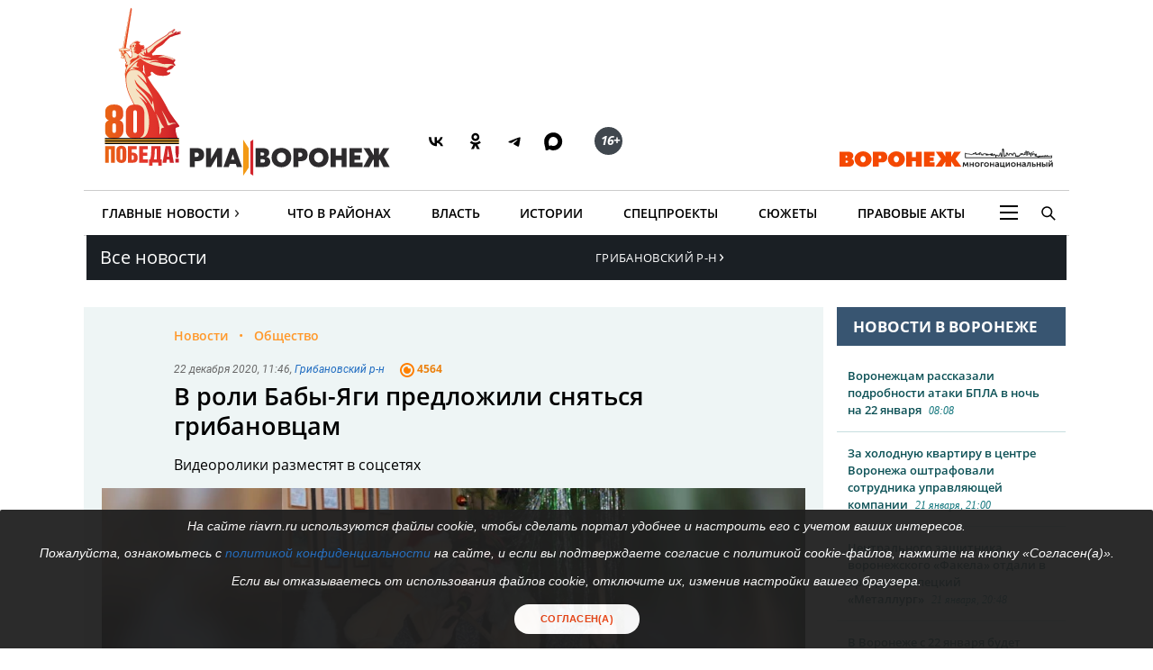

--- FILE ---
content_type: text/html; charset=UTF-8
request_url: https://riavrn.ru/news/v-roli-baby-yagi-predlozhili-snyatsya-gribanovcam/
body_size: 22281
content:

<!DOCTYPE html>
<html class="no-js" lang="ru-RU" dir="ltr" prefix="og: http://ogp.me/ns# video: http://ogp.me/ns/video#">
    <head>
		<meta http-equiv="X-UA-Compatible" content="IE=edge">
		<meta name="viewport" content="width=device-width, initial-scale=1.0">
				<link rel="icon" type="image/png" sizes="256x256" href="//riavrn.ru/favicon.png">
		<title>В роли Бабы-Яги предложили сняться грибановцам</title>
        <meta charset="UTF-8">
				<meta name="yandex-verification" content="70aebf1cb59c1d38" />
				<meta name="google-site-verification" content="5NnP_LypDojKILXF2CP3j2kqKX7wefvZ2wm4ijPK0ew" />
		<meta name="pmail-verification" content="7e192edd977ca499cfbe641f3c684b1c">
		<meta name="ermp-site-verification" value="ea1b3dfe-0f20-47c4-b017-4866699aa511">
				<meta name="theme-color" content="#222222">
		<link rel="apple-touch-icon" sizes="180x180" href="/apple-touch-icon.png">
		<link rel="icon" href="/favicon.svg" type="image/svg+xml">
		
										

				<link rel="manifest" href="/manifest.json">
		<link rel="manifest" href="/yandex-manifest.json">
		<link rel="preconnect" href="https://cdn.onesignal.com" crossorigin="anonymous">		
				
		<meta name="robots" content="index, follow, max-image-preview:large">
<meta name="description" content="Видеоролики разместят в соцсетях Читайте подробности на сайте РИА Воронеж.">
<meta name="keywords" content="">
<meta name="og:author" content="Лариса Маркова">
<meta property="og:title" content="В роли Бабы-Яги предложили сняться грибановцам">
<meta property="og:site_name" content="РИА Воронеж">
<meta property="og:url" content="https://riavrn.ru/districts/gribanovsky/v-roli-baby-yagi-predlozhili-snyatsya-gribanovcam/">
<meta property="og:type" content="website">
<meta property="og:locale" content="ru_RU">
<meta property="og:description" content="Видеоролики разместят в соцсетях">
<meta property="og:image" content="https://riavrn.ru/i/05/0512ffea182ee34c28935ff13d252303.webp">
<meta property="og:image:width" content="624">
<meta property="og:image:height" content="350">
<meta property="article:published_time" content="2020-12-22T11:46:18+03:00">
<meta property="twitter:card" content="summary">
<meta property="twitter:title" content="В роли Бабы-Яги предложили сняться грибановцам">
<meta property="twitter:description" content="Видеоролики разместят в соцсетях">
<meta property="twitter:url" content="https://riavrn.ru/districts/gribanovsky/v-roli-baby-yagi-predlozhili-snyatsya-gribanovcam/">
<meta property="twitter:image" content="https://riavrn.ru/i/05/0512ffea182ee34c28935ff13d252303.webp">
<link href="https://riavrn.ru/districts/gribanovsky/v-roli-baby-yagi-predlozhili-snyatsya-gribanovcam/" rel="canonical">
<link href="https://riavrn.ru/amp/v-roli-baby-yagi-predlozhili-snyatsya-gribanovcam/" rel="amphtml">
<link href="/i/6d/6d9bd9e346c9fbfbc08d5418b8eada96.webp" rel="preload" as="image">
<link href="/assets/css-compress/d9d5c49ffd3e8d2819ec9f2e5184e566.css?v=1765894747" rel="stylesheet">		

		
		<link rel="alternate" type="application/rss+xml" title="RSS" href="/rss/" />
		
        <meta name="csrf-param" content="_csrf-frontend">
<meta name="csrf-token" content="eB7in-XYW3PxqZpfxQRbj6rlmimf1DDZUM7AcMtjlj9NUtDug5EDH7WZwgCtSj_88L3JXe6zQOESj7oa-wumRQ==">
		
	
    </head>
    <body class="">
				
		
	<!-- off-canvas content START -->
	<div class="canvi-content js-canvi-content">	
		<div class="brand-wrapper hide-for-small-only">
							</div>
		
		<main class="brand-template" id="main-content">
		
				<div class="to-top-arrow hide">
					<a href="#top" class="anchor-to" title="Вверх"><span class="chevron"></span></a>
				</div>
				
				<div class="ard big wide top-banner">
					<div class="row small-collapse large-12 columns">
						<div class="banner_stat_block banner_stat_841" style="min-height:120px;">
										</div>
					</div>
				</div>
				
				<!-- header START -->
				
			<header>
			
			
			<div class="bg-black-no fullwidth">
                    <div class="row" id="top">
											
                        <div class="large-12 columns menu-header no-bullet">
							<div class="header-logo-wrap large-7 medium-7 small-12 columns">
								<a href="https://riavrn.ru/news/" class="pobeda-80" title="Победа 80">Победа 80</a>
								<a href="https://riavrn.ru" class="logo-big" title="Новости РИА Воронеж">РИА Воронеж</a>
								<div class="soc soc-btns">
									<span class="soc-menu-item">
										<a href="https://vk.com/riavrn" alt="ВК" title="ВК" target="_blank">
											<svg height="24" width="24" fill="none" xmlns="http://www.w3.org/2000/svg" class="ico vk">
												<g>
													<path d="M12.77 17.29c-5.47 0-8.59-3.75-8.72-9.99h2.74c.09 4.58 2.11 6.52 3.71 6.92V7.3h2.58v3.95c1.58-.17 3.24-1.97 3.8-3.95h2.58a7.62 7.62 0 0 1-3.51 4.98 7.9 7.9 0 0 1 4.11 5.01h-2.84a4.94 4.94 0 0 0-4.14-3.57v3.57h-.31Z" fill="#000"></path>
												</g>
											</svg>
										</a>
									</span>
									<span class="soc-menu-item">
										<a href="https://ok.ru/riavrn" alt="ОК" title="ОК" target="_blank">
											<svg width="24" height="24" xmlns="http://www.w3.org/2000/svg" class="ico ok">
												<g>
													<path fill="#000" d="m14.88,10.31c-0.79,0.79 -1.90,1.29 -3.11,1.29c-1.21,0 -2.31,-0.49 -3.11,-1.29c-0.79,-0.79 -1.29,-1.90 -1.29,-3.11c0,-1.21 0.49,-2.31 1.29,-3.11c0.79,-0.79 1.90,-1.29 3.11,-1.29c1.21,0 2.31,0.49 3.11,1.29c0.79,0.79 1.29,1.90 1.29,3.11c0,1.21 -0.49,2.31 -1.29,3.11zm-3.11,-5.13c-0.55,0 -1.04,0.22 -1.41,0.58c-0.36,0.36 -0.58,0.86 -0.58,1.41c0,0.55 0.22,1.04 0.58,1.41c0.36,0.36 0.86,0.58 1.41,0.58c0.55,0 1.04,-0.22 1.41,-0.58c0.36,-0.36 0.58,-0.86 0.58,-1.41c0,-0.55 -0.22,-1.04 -0.58,-1.41c-0.36,-0.35 -0.86,-0.58 -1.41,-0.58zm4.63,6.44l1.29,1.76c0.06,0.09 0.05,0.21 -0.04,0.27c-1.08,0.89 -2.35,1.48 -3.68,1.79l2.50,4.82c0.065,0.14 -0.02,0.30 -0.18,0.30137l-2.67,0c-0.07,0 -0.15,-0.05 -0.19,-0.13l-1.66,-3.98l-1.67,3.97c-0.02,0.07 -0.10,0.13 -0.19,0.13l-2.67,0c-0.15,0 -0.24,-0.17 -0.18,-0.30l2.50,-4.80c-1.32,-0.31 -2.58,-0.90 -3.68,-1.79c-0.078,-0.065 -0.10,-0.19 -0.04,-0.27l1.29,-1.76c0.07,-0.10 0.21,-0.11 0.30,-0.04c1.21,1.03 2.72,1.71 4.33,1.71c1.61,0 3.10,-0.66 4.33,-1.71c0.10,-0.07 0.24,-0.06 0.31,0.03z" clip-rule="evenodd" fill-rule="evenodd"/>
												</g>
											</svg>
										</a>
									</span>
									<span class="soc-menu-item">
										<a href="https://t.me/riavrn36" alt="ТГ" title="ТГ" target="_blank">
											<svg width="24" height="24" xmlns="http://www.w3.org/2000/svg" class="ico tg">
												<g fill-rule="evenodd" fill="none">
													<path fill="#000" d="m4.96,11.9c3.67,-1.48 6.12,-2.45 7.35,-2.92c3.5,-1.34 4.22,-1.58 4.7,-1.58c0.1,-0.0017 0.33,0.02 0.48,0.13c0.12,0.09 0.16,0.22 0.17,0.31c0.01,0.09 0.03,0.29 0.02,0.45c-0.18,1.84 -1.01,6.31 -1.42,8.38c-0.17,0.87 -0.52,1.06 -0.86,1.08c-0.73,0.06 -1.28,-0.34 -1.99,-0.77c-1.1,-0.67 -1.78,-0.98 -2.85,-1.63c-1.24,-0.75 -0.14,-1.11 0.55,-1.79c0.18,-0.17 3.35,-3.03 3.34,-3.11c-0.005,-0.03 -0.09,-0.33 -0.17,-0.39c-0.07,-0.06 -0.18,-0.03 -0.26,-0.02c-0.11,0.02 -1.88,1.1 -5.31,3.25c-0.5,0.31 -0.95,0.47 -1.36,0.46c-0.45,-0.009 -1.31,-0.23 -1.95,-0.42c-0.78,-0.23 -1.08,-0.34 -1.02,-0.75c0.02,-0.2 0.22,-0.42 0.6,-0.65l0.00001,0.00001l-0.02001,-0.03001z"/>
												</g>
											</svg>
										</a>
									</span>
									<span class="soc-menu-item">
										<a href="https://max.ru/riavrn" alt="MAX" title="MAX" target="_blank">
											<svg width="21" height="20" viewBox="0 0 25 24" fill="none" xmlns="http://www.w3.org/2000/svg" class="ico max">
												<path fill="#000" fill-rule="evenodd" clip-rule="evenodd" d="M12.3405 23.9342C9.97568 23.9342 8.87728 23.5899 6.97252 22.2125C5.76041 23.762 1.94518 24.9672 1.77774 22.9012C1.77774 21.3535 1.42788 20.0492 1.04269 18.6132C0.570922 16.8544 0.0461426 14.898 0.0461426 12.0546C0.0461426 5.27426 5.6424 0.175079 12.2777 0.175079C18.913 0.175079 24.1153 5.52322 24.1153 12.1205C24.1153 18.7178 18.7474 23.9342 12.3405 23.9342ZM12.4368 6.03673C9.20791 5.86848 6.68817 8.0948 6.13253 11.5794C5.6724 14.465 6.48821 17.9812 7.18602 18.1582C7.51488 18.2416 8.35763 17.564 8.87711 17.0475C9.73154 17.5981 10.712 18.0245 11.8019 18.0813C15.1168 18.254 18.0544 15.6761 18.228 12.382C18.4016 9.08792 15.7517 6.20946 12.4368 6.03673Z" fill="currentColor"></path>
											</svg>
										</a>
									</span>
									<span class="soc-menu-item age-rating"><span class="circle"><i class="ico sixteen">16+</i></span></span>
								</div>
																							</div>
							<div class="large-5 medium-5 hide-for-small-only columns plashka-wrap logo-link text-right">
																																								<a href="https://воронеж-многонациональный.рф/" target="_blank" class="vmn-logo-link"><img src="/img/logo-vmn-link.svg" loading="lazy" alt="Воронеж многонациональный"></a>
							</div>
						</div>

                    </div>
                </div>
			
			
			
                <div class="row">
                     <nav class="main-nav">
					 
                        <ul class="menu top-menu dropdown" id="site-menu">
                            							<li class="top-menu-item show-for-small-only float-left js-canvi-open-button--left" id="sidebar-open"><span class="menu-mobile menu-icon"></span></li>
																																										                            <li class="top-menu-item hide-for-small-only">
								<div class="b-dropdown item">
									<div class="b-dropdown__toggler news-rubrics">
										<a class="section-ajax" data-section="all" href="https://riavrn.ru/news/">Главные Новости</a><span class="menu-icon-news">&rsaquo;</span>
									</div>
									<div class="b-dropdown__list">
										<ul class="menu sub-menu">
											<li class="top-menu-item hide-for-small-only"><a class="section-ajax" data-section="Происшествия" href="https://riavrn.ru/accidents/">Происшествия</a></li>
											<li class="top-menu-item hide-for-small-only"><a class="section-ajax" data-section="Криминал" href="https://riavrn.ru/criminal/">Криминал</a></li>
											<li class="top-menu-item hide-for-small-only"><a class="section-ajax" data-section="Деньги" href="https://riavrn.ru/economy/">Деньги</a></li>
											<li class="top-menu-item hide-for-small-only"><a class="section-ajax" data-section="Спорт" href="https://riavrn.ru/sport/">Спорт</a></li>
											<li class="top-menu-item hide-for-small-only"><a class="section-ajax" data-section="Общество" href="https://riavrn.ru/society/">Общество</a></li>
											<li class="top-menu-item hide-for-small-only"><a class="section-ajax" data-section="Культура" href="https://riavrn.ru/culture/">Культура</a></li>
											<li class="top-menu-item hide-for-small-only"><a class="section-ajax" data-section="Здоровье" href="https://riavrn.ru/health/">Здоровье</a></li>
											<li class="top-menu-item hide-for-small-only"><a class="section-ajax" data-section="Благоустройство" href="https://riavrn.ru/development/">Благоустройство</a></li>
										</ul>
									</div>
								</div>
							</li>
                            <li class="top-menu-item hide-for-small-only"><a class="section-ajax" data-section="districts" href="https://riavrn.ru/districts/">Что в районах</a></li>
							<li class="top-menu-item hide-for-small-only"><a class="section-ajax" data-section="Власть" href="https://riavrn.ru/gov/">Власть</a></li>
							<li class="top-menu-item hide-for-small-only"><a class="section-ajax" data-section="Истории" href="https://riavrn.ru/stories/">Истории</a></li>
														<li class="top-menu-item hide-for-small-only"><a class="section-ajax" data-section="Спецпроекты" href="https://riavrn.ru/specprojects/">Спецпроекты</a></li>
														<li class="top-menu-item hide-for-small-only"><a href="https://riavrn.ru/theme/">Сюжеты</a></li>
							<li class="top-menu-item hide-for-small-only"><a href="https://pravo.riavrn.ru/" target="_blank">Правовые акты</a></li>
							                            <li class="top-menu-item hide-for-small-only">
								<div class="b-dropdown item item-burger">
									<div class="b-dropdown__toggler more-menu">
										<span class="menu-icon"></span>
									</div>
									<div class="b-dropdown__list">
										<ul class="menu sub-menu">
											<li class="show-for-small-only"><a href="https://riavrn.ru/news/">Главные Новости</a></li>
											<li class="show-for-small-only"><a href="https://riavrn.ru/districts/">Что в районах</a></li>
											<li class="show-for-small-only"><a href="https://riavrn.ru/gov/">Власть</a></li>
											<li class="show-for-small-only"><a href="https://riavrn.ru/stories/">Истории</a></li>
											<li class="show-for-small-only"><a href="https://riavrn.ru/specprojects/">Спецпроекты</a></li>
											<li class="show-for-small-only"><a href="https://riavrn.ru/theme/">Сюжеты</a></li>
																						<li><a href="https://riavrn.ru/analytics/">Аналитика</a></li>
											<li><a href="https://riavrn.ru/theme/kamerton/">Камертон</a></li>
											<!--li><a href="/video/">Видео</a></li-->
											<li class="hide-for-large hide-for-small-only menu-sp-item"><a href="https://riavrn.ru/theme/coronaviridae-2019-ncov/">COVID-19</a></li>
											<li><a href="https://riavrn.ru/infograph/">Инфографика</a></li>
											<li><a href="https://riavrn.ru/pdf/7ka/">Семерочка</a></li>
											<li><a href="https://riavrn.ru/vk-podpiska/">Воронежский Курьер</a></li>
											<li><a href="https://воронеж-многонациональный.рф/" target="_blank" class="fix-limit">Воронеж многонациональный</a></li>
											<li><a href="https://riavrn.ru/o-nas/">О нас</a></li>
											<li><a href="https://riavrn.ru/contacts/">Контакты</a></li>
										</ul>
									</div>
								</div>
                            </li>
							<!--li class="top-menu-item hide-for-small-only btn-orange"><a href="https://riavrn.ru/pdf/slova/">Журнал СЛОВА</a></li-->
                        </ul>
						<div class="section-news-menu show-for-large"></div>						
                        <ul class="menu search-menu">
                            <li class="search-expand-wrap">
                                <span href="#" id="show-sbar"><i class="ico search-menu search-menu-btn"></i></span>
                                <form class="column row" action="/search/results/">
                                    <div class="input-group searchbar">
                                        <span class="input-group-label search-info large-2 medium-2 hide-for-small-only">Вы ищете</span>
                                        	<input id="search-request" class="input-field search-field large-8 medium-7 small-6" type="search" name="keywords" value="" size="15" maxlength="50" placeholder="Введите слово для поиска" />
																				
                                        <div  class="input-group-button search-submit large-2 medium-3 small-3">
                                            <button type="submit" class="button">Найти</button>
                                        </div>
									</div>
                                </form>
                            </li>
                        </ul>				
                    </nav>				</div>
            </header>
			<!-- header END -->								<!-- header END -->
				
				
				<div class="clear"></div>	
					
				<!-- main-block - main news and news column START -->
				
                        
<nav class="bg black nav-regions dropDown">
	<div class="row">
		<div class="large-6 medium-6 small-5 columns">
			<a class="all-news-link" href="https://riavrn.ru/news/?from=all_news">Все новости</a>
		</div>
		<div class="large-6 medium-6 small-6 columns">
			<p class="dropdown-regions">
							<span class="choose-district">Грибановский  р-н<span class="menu-icon-news">&rsaquo;</span></span>
						</p>
			<div class="regions-bg">
				<div class="row-regions">
					<ul class="city-list">
						<li>
							<a data-id="districts" href="https://riavrn.ru/districts/">Новости районов</a>
						</li>
						<li>
							<a data-id="anninsky" href="https://riavrn.ru/districts/anninsky/">Аннинский</a>
						</li>
						<li>
							<a data-id="bobrowski" href="https://riavrn.ru/districts/bobrowski/">Бобровский</a>
						</li>
						<li>
							<a data-id="bogucharsky" href="https://riavrn.ru/districts/bogucharsky/">Богучарский</a>
						</li>		
						<li>
							<a data-id="borisoglebsky" href="https://borisoglebsk.riavrn.ru/">Борисоглебск</a>
						</li>		
						<li>
							<a data-id="buturlinovsky" href="https://riavrn.ru/districts/buturlinovsky/">Бутурлиновский</a>
						</li>		
						<li>
							<a data-id="verhnemamonsky" href="https://riavrn.ru/districts/verhnemamonsky/">Верхнемамонский</a>
						</li>		
						<li>
							<a data-id="verhnehavsky" href="https://riavrn.ru/districts/verhnehavsky/">Верхнехавский</a>
						</li>		
						<li>
							<a data-id="vorobevsky" href="https://riavrn.ru/districts/vorobevsky/">Воробьёвский</a>
						</li>		
						<li>
							<a data-id="gribanovsky" href="https://riavrn.ru/districts/gribanovsky/">Грибановский</a>
						</li>
						<li>
							<a data-id="kalacheyevsky" href="https://riavrn.ru/districts/kalacheyevsky/">Калачеевский</a>
						</li>	
						<li>
							<a data-id="kamensky" href="https://riavrn.ru/districts/kamensky/">Каменский</a>
						</li>
						<li>
							<a data-id="kantemirovsky" href="https://riavrn.ru/districts/kantemirovsky/">Кантемировский</a>
						</li>		
						<li>
							<a data-id="kashira" href="https://riavrn.ru/districts/kashira/">Каширский</a>
						</li>			
						<li>
							<a data-id="liskinsky" href="https://liski.riavrn.ru/">Лискинский</a>
						</li>			
						<li>
							<a data-id="nizhnedevitsk" href="https://riavrn.ru/districts/nizhnedevitsk/">Нижнедевицкий</a>
						</li>			
						<li>
							<a data-id="novovoronezh" href="https://riavrn.ru/districts/novovoronezh/">Нововоронеж</a>
						</li>			
						<li>
							<a data-id="novousmansky" href="https://riavrn.ru/districts/novousmansky/">Новоусманский</a>
						</li>			
						<li>
							<a data-id="novokhopyorsk" href="https://riavrn.ru/districts/novokhopyorsk/">Новохопёрский</a>
						</li>			
						<li>
							<a data-id="olhovatsky" href="https://riavrn.ru/districts/olhovatsky/">Ольховатский</a>
						</li>		
						<li>
							<a data-id="ostrogozhsky" href="https://riavrn.ru/districts/ostrogozhsky/">Острогожский</a>
						</li>			
						<li>
							<a data-id="pavlovsky" href="https://pavlovsk.riavrn.ru/">Павловский</a>
						</li>			
						<li>
							<a data-id="paninsky" href="https://riavrn.ru/districts/paninsky/">Панинский</a>
						</li>			
						<li>
							<a data-id="petropavlovsky" href="https://riavrn.ru/districts/petropavlovsky/">Петропавловский</a>
						</li>			
						<li>
							<a data-id="povorinsky" href="https://riavrn.ru/districts/povorinsky/">Поворинский</a>
						</li>			
						<li>
							<a data-id="podgorensky" href="https://riavrn.ru/districts/podgorensky/">Подгоренский</a>
						</li>			
						<li>
							<a data-id="ramonsky" href="https://riavrn.ru/districts/ramonsky/">Рамонский</a>
						</li>			
						<li>
							<a data-id="repevsky" href="https://riavrn.ru/districts/repevsky/">Репьёвский</a>
						</li>		
						<li>
							<a data-id="rossoshanskiy" href="https://riavrn.ru/districts/rossoshanskiy/">Россошанский</a>
						</li>		
						<li>
							<a data-id="semiluksky" href="https://riavrn.ru/districts/semiluksky/">Семилукский</a>
						</li>			
						<li>
							<a data-id="talovsky" href="https://riavrn.ru/districts/talovsky/">Таловский</a>
						</li>		
						<li>
							<a data-id="ternovsky" href="https://riavrn.ru/districts/ternovsky/">Терновский</a>
						</li>		
						<li>
							<a data-id="khokholsky" href="https://riavrn.ru/districts/khokholsky/">Хохольский</a>
						</li>	
						<li>
							<a data-id="ertilsky" href="https://riavrn.ru/districts/ertilsky/">Эртильский</a>
						</li>
					</ul>	
				</div>
			</div>
		</div>
	</div>	
</nav>
	
<div class="clear"></div>
		<div class="infs-container">
			<div class="row large-collapse medium-collapse small-collapse main-block infs-item" data-sticky-container>
				<div class="large-9 medium-8 small-12 columns ">
					<div class="row" id="article-item-1">
						<article class="large-12 columns article-news" itemscope itemtype="http://schema.org/NewsArticle">
                            
							<!-- article-intro START -->
							<div class="article-intro">
								<div class="large-11 large-offset-1 columns">
									<ul class="breadcrumbs inline-list" itemscope itemtype="http://schema.org/BreadcrumbList">
                                        <li itemprop="itemListElement" itemscope itemtype="http://schema.org/ListItem">
											<a itemprop="item" href="https://riavrn.ru/news/"><span itemprop="name">Новости</span></a>
											<meta itemprop="position" content="1" />
                                        </li>
																					
											<li itemprop="itemListElement" itemscope itemtype="http://schema.org/ListItem">
												<a itemprop="item" href="https://riavrn.ru/society/"><span itemprop="name">Общество</span></a>
												<meta itemprop="position" content="2" />
											</li>
												
                                    </ul>
									
																		
									<div class="tag upper-pic">
                                        <span class="text">
											<time itemprop="datePublished" datetime="2020-12-22T11:46">22 декабря 2020, 11:46</time>, <a href="https://riavrn.ru/districts/gribanovsky/">Грибановский р-н</a>										</span>	
										<ul class="comm-views">
											<li>
												<i class="ico views-or"></i>
												<span class="mark">4564</span>
											</li>
										</ul>
                                    </div>
									
									<h1 itemprop="headline">В роли Бабы-Яги предложили сняться грибановцам</h1>
									<div class="under-title tag upper-pic" style="display:none;">
                                        <span class="text">
											<time itemprop="datePublished" datetime="2020-12-22T11:46">22 декабря 2020, 11:46</time>, <a href="https://riavrn.ru/districts/gribanovsky/">Грибановский р-н</a>										</span>	
										<div class="comm-views">
											<i class="ico views-or"></i>
											<span class="mark">4564</span>
										</div>
										<div class="edition-link"></div>
                                    </div>
									
																				<div class="under-title article-subtitle" itemprop="alternativeHeadline">Видеоролики разместят в соцсетях</div>
																	</div>
								
								
																
								<div class="pic" itemscope itemtype="http://schema.org/ImageObject">
									<meta itemprop="image" content="https://riavrn.ru/media/archive/image/2020/12/oVtAJEmtQT_UIgxHSUXg4JVwdNf31dz_.jpg">
<img width="930" height="523"  fetchpriority="high" src="https://riavrn.ru/i/29/2986367ebce297831f3fcb5041e9522c.jpg" alt="В роли Бабы-Яги предложили сняться грибановцам" itemprop="image" srcset="/i/6d/6d9bd9e346c9fbfbc08d5418b8eada96.webp 640w,/i/65/654e7e28f1db793f7e6b82415436d6ee.webp 960w,/i/5c/5cf98bbc34cae82b81462b86b94ad263.webp 1280w," sizes="(max-width: 930px) 100vw, 930px">									<span class="hide-text" itemprop="name">В роли Бабы-Яги предложили сняться грибановцам</span>
																	</div>
								
								
								<div class="large-11 large-offset-1 columns">
									<div class="tag under-pic">
                                        <span class="text">
											<a href="/" class="edition-link" title="Новости РИА Воронеж" target="_blank">РИА Воронеж</a>
											Текст — <span itemprop="author">Лариса Маркова</span>, фото — Лариса Маркова (из архива)										</span>
                                    </div>
								</div>

							</div>
							<!-- article-intro END -->
							
							<div class="row" data-sticky-container>
							<!-- article-social START -->
							<div class="article-social large-2 show-for-large columns">
                                <div class="sticky" data-margin-top="0" data-sticky  data-sticky-for="1023" data-sticky-wrap="true">	
									<div class="sharer"> 									 
										<ul class="no-bullet icons sharer-list" data-dropdown-menu=""> 
											<li class="vk-share"><a data-social="vkontakte" href="javascript:sharePopup('https://vk.com/share.php?url=https://riavrn.ru/districts/gribanovsky/v-roli-baby-yagi-predlozhili-snyatsya-gribanovcam/&title=В роли Бабы-Яги предложили сняться грибановцам&description=Видеоролики разместят в соцсетях&image=https://riavrn.ru/i/05/0512ffea182ee34c28935ff13d252303.webp')" >
											<svg height="24" width="24" fill="none" xmlns="http://www.w3.org/2000/svg"><g><path fill="#777" d="M12.77 17.29c-5.47 0-8.59-3.75-8.72-9.99h2.74c.09 4.58 2.11 6.52 3.71 6.92V7.3h2.58v3.95c1.58-.17 3.24-1.97 3.8-3.95h2.58a7.62 7.62 0 0 1-3.51 4.98 7.9 7.9 0 0 1 4.11 5.01h-2.84a4.94 4.94 0 0 0-4.14-3.57v3.57h-.31Z"></path></g></svg>
											<span data-counter="vkontakte">ВК</span></a>
											</li>
											<li class="ok-share"><a href="javascript:sharePopup('https://connect.ok.ru/dk?st.cmd=WidgetSharePreview&st.shareUrl=https://riavrn.ru/districts/gribanovsky/v-roli-baby-yagi-predlozhili-snyatsya-gribanovcam/&st.comments=В роли Бабы-Яги предложили сняться грибановцам')" >
											<svg width="24" height="24" xmlns="http://www.w3.org/2000/svg"><g><path fill="#777" d="m14.88,10.31c-0.79,0.79 -1.90,1.29 -3.11,1.29c-1.21,0 -2.31,-0.49 -3.11,-1.29c-0.79,-0.79 -1.29,-1.90 -1.29,-3.11c0,-1.21 0.49,-2.31 1.29,-3.11c0.79,-0.79 1.90,-1.29 3.11,-1.29c1.21,0 2.31,0.49 3.11,1.29c0.79,0.79 1.29,1.90 1.29,3.11c0,1.21 -0.49,2.31 -1.29,3.11zm-3.11,-5.13c-0.55,0 -1.04,0.22 -1.41,0.58c-0.36,0.36 -0.58,0.86 -0.58,1.41c0,0.55 0.22,1.04 0.58,1.41c0.36,0.36 0.86,0.58 1.41,0.58c0.55,0 1.04,-0.22 1.41,-0.58c0.36,-0.36 0.58,-0.86 0.58,-1.41c0,-0.55 -0.22,-1.04 -0.58,-1.41c-0.36,-0.35 -0.86,-0.58 -1.41,-0.58zm4.63,6.44l1.29,1.76c0.06,0.09 0.05,0.21 -0.04,0.27c-1.08,0.89 -2.35,1.48 -3.68,1.79l2.50,4.82c0.065,0.14 -0.02,0.30 -0.18,0.30137l-2.67,0c-0.07,0 -0.15,-0.05 -0.19,-0.13l-1.66,-3.98l-1.67,3.97c-0.02,0.07 -0.10,0.13 -0.19,0.13l-2.67,0c-0.15,0 -0.24,-0.17 -0.18,-0.30l2.50,-4.80c-1.32,-0.31 -2.58,-0.90 -3.68,-1.79c-0.078,-0.065 -0.10,-0.19 -0.04,-0.27l1.29,-1.76c0.07,-0.10 0.21,-0.11 0.30,-0.04c1.21,1.03 2.72,1.71 4.33,1.71c1.61,0 3.10,-0.66 4.33,-1.71c0.10,-0.07 0.24,-0.06 0.31,0.03z" clip-rule="evenodd" fill-rule="evenodd"/></g></svg>
											<span data-counter="odnoklassniki">ОК</span></a>
											</li>
											<li class="tg-share"><a href="javascript:sharePopup('https://t.me/share/url?url=https://riavrn.ru/districts/gribanovsky/v-roli-baby-yagi-predlozhili-snyatsya-gribanovcam/')" >
											<svg width="24" height="24" xmlns="http://www.w3.org/2000/svg"><g fill-rule="evenodd" fill="none"><path fill="#777" d="m4.96,11.9c3.67,-1.48 6.12,-2.45 7.35,-2.92c3.5,-1.34 4.22,-1.58 4.7,-1.58c0.1,-0.0017 0.33,0.02 0.48,0.13c0.12,0.09 0.16,0.22 0.17,0.31c0.01,0.09 0.03,0.29 0.02,0.45c-0.18,1.84 -1.01,6.31 -1.42,8.38c-0.17,0.87 -0.52,1.06 -0.86,1.08c-0.73,0.06 -1.28,-0.34 -1.99,-0.77c-1.1,-0.67 -1.78,-0.98 -2.85,-1.63c-1.24,-0.75 -0.14,-1.11 0.55,-1.79c0.18,-0.17 3.35,-3.03 3.34,-3.11c-0.005,-0.03 -0.09,-0.33 -0.17,-0.39c-0.07,-0.06 -0.18,-0.03 -0.26,-0.02c-0.11,0.02 -1.88,1.1 -5.31,3.25c-0.5,0.31 -0.95,0.47 -1.36,0.46c-0.45,-0.009 -1.31,-0.23 -1.95,-0.42c-0.78,-0.23 -1.08,-0.34 -1.02,-0.75c0.02,-0.2 0.22,-0.42 0.6,-0.65l0.00001,0.00001l-0.02001,-0.03001z"/></g></svg>
											<span data-counter="telegram">ТГ</span></a>
											</li>
										      											
										</ul>
 									</div>
                                </div>
                            </div>
							<!-- article-social END -->
							
							<!-- article-text START -->
							<div class="article-text large-10 columns js-mediator-article" id="article-text" itemprop="articleBody">
																
								<div>
								<p>Грибановский
районный Дом культуры пригласил грибановцев поучаствовать в развлекательной
программе «Баба-Яга Фест». Об этом корреспонденту РИА «Воронеж» сообщила
специалист по жанрам и творчеству отдела по культуре Ольга Еремина во
вторник, 22 декабря.</p><p>Поучаствовать в развлекательной программе могут все желающие.</p><p>&nbsp;– Баба-Яга – интересный персонаж. Не менее
популярный, чем Дед Мороз и Снегурочка. Поэтому мы решили предложить жителям
попробовать изобразить ее. Любой участник феста может проявить как можно
больше креатива. Тогда у каждого получится своя Баба-Яга: со своим характером и
изюминкой. Это может быть песня, мини-монолог, сценка или танец, – рассказала Ольга
Еремина.</p><p>Видео нужно
прислать на почту: lelya.eremina.83@mail.ru до 2 января 2021 года включительно. Длительность ролика – от шести до десяти
минут. Снять его нужно в горизонтальном ракурсе.&nbsp;Видео
разместят в <a href="https://ok.ru/profile/574206006881">«Одноклассниках»</a>  и <a href="https://vk.com/id578465441">«ВКонтакте»</a>.</p>								</div>
								<div id="vk_api_transport"></div>
							
																<div class="clearfix"></div>
								<div class="ria-orpher-alert ria-alert">Заметили ошибку? Выделите ее мышью и нажмите Ctrl+Enter</div>
								
								<div class="clearfix"></div>
								<div class="channels-alert ria-alert">
																												<div class="ria-channels">Читайте наши новости в <a href="https://t.me/riaraion" target="_blank">Telegram</a>, <a href="https://vk.com/club68716924" target="_blank">«ВКонтакте»</a>, <a href="https://ok.ru/znamyatru" target="_blank">«Одноклассниках»</a> и <a href="https://dzen.ru/riavrn?favid=254089252" target="_blank">«Дзен»</a>.</div>
																	</div>
							</div>
							<!-- article-text END -->
							
							<div class="article-adv large-12 columns">
								<div class="banner_stat_663">
									<div class="bnr-center">

									</div>
									<div class="clearfix"></div>
								</div>
							</div>
							</div>
							
						</article>
						
					
						
						<div class="clearfix"></div>
						
						
						<div class="article-buttons hide-for-large">
							<ul class="btn-list soc-list-color white row small-up-3 medium-up-3 large-up-6">
								<li class="vkontakte column column-block"><a class="btn vk" href="javascript:sharePopup('https://vk.com/share.php?url=https://riavrn.ru/districts/gribanovsky/v-roli-baby-yagi-predlozhili-snyatsya-gribanovcam/&title=В роли Бабы-Яги предложили сняться грибановцам&description=Видеоролики разместят в соцсетях&image=https://riavrn.ru/i/05/0512ffea182ee34c28935ff13d252303.webp')">
								<span class="btn-text">
								<svg height="24" width="24" fill="none" xmlns="http://www.w3.org/2000/svg"><g><path fill="#07F" d="M12.77 17.29c-5.47 0-8.59-3.75-8.72-9.99h2.74c.09 4.58 2.11 6.52 3.71 6.92V7.3h2.58v3.95c1.58-.17 3.24-1.97 3.8-3.95h2.58a7.62 7.62 0 0 1-3.51 4.98 7.9 7.9 0 0 1 4.11 5.01h-2.84a4.94 4.94 0 0 0-4.14-3.57v3.57h-.31Z"></path></g></svg>
								<span data-counter="vkontakte"></span>
								</span>
								</a></li>
								<li class="odnoklassniki column column-block"><a class="btn ok" href="javascript:sharePopup('https://connect.ok.ru/dk?st.cmd=WidgetSharePreview&st.shareUrl=https://riavrn.ru/districts/gribanovsky/v-roli-baby-yagi-predlozhili-snyatsya-gribanovcam/&st.comments=В роли Бабы-Яги предложили сняться грибановцам')">
								<span class="btn-text">
								<svg width="24" height="24" xmlns="http://www.w3.org/2000/svg"><g><path fill="#ff7700" d="m14.88,10.31c-0.79,0.79 -1.90,1.29 -3.11,1.29c-1.21,0 -2.31,-0.49 -3.11,-1.29c-0.79,-0.79 -1.29,-1.90 -1.29,-3.11c0,-1.21 0.49,-2.31 1.29,-3.11c0.79,-0.79 1.90,-1.29 3.11,-1.29c1.21,0 2.31,0.49 3.11,1.29c0.79,0.79 1.29,1.90 1.29,3.11c0,1.21 -0.49,2.31 -1.29,3.11zm-3.11,-5.13c-0.55,0 -1.04,0.22 -1.41,0.58c-0.36,0.36 -0.58,0.86 -0.58,1.41c0,0.55 0.22,1.04 0.58,1.41c0.36,0.36 0.86,0.58 1.41,0.58c0.55,0 1.04,-0.22 1.41,-0.58c0.36,-0.36 0.58,-0.86 0.58,-1.41c0,-0.55 -0.22,-1.04 -0.58,-1.41c-0.36,-0.35 -0.86,-0.58 -1.41,-0.58zm4.63,6.44l1.29,1.76c0.06,0.09 0.05,0.21 -0.04,0.27c-1.08,0.89 -2.35,1.48 -3.68,1.79l2.50,4.82c0.065,0.14 -0.02,0.30 -0.18,0.30137l-2.67,0c-0.07,0 -0.15,-0.05 -0.19,-0.13l-1.66,-3.98l-1.67,3.97c-0.02,0.07 -0.10,0.13 -0.19,0.13l-2.67,0c-0.15,0 -0.24,-0.17 -0.18,-0.30l2.50,-4.80c-1.32,-0.31 -2.58,-0.90 -3.68,-1.79c-0.078,-0.065 -0.10,-0.19 -0.04,-0.27l1.29,-1.76c0.07,-0.10 0.21,-0.11 0.30,-0.04c1.21,1.03 2.72,1.71 4.33,1.71c1.61,0 3.10,-0.66 4.33,-1.71c0.10,-0.07 0.24,-0.06 0.31,0.03z" clip-rule="evenodd" fill-rule="evenodd"/></g></svg>
								<span data-counter="odnoklassniki"></span>
								</span>
								</a></li>
								<li class="telegram column column-block"><a class="btn tg" href="javascript:sharePopup('https://t.me/share/url?url=https://riavrn.ru/districts/gribanovsky/v-roli-baby-yagi-predlozhili-snyatsya-gribanovcam/')">
								<svg width="24" height="24" xmlns="http://www.w3.org/2000/svg"><g fill-rule="evenodd" fill="none"><path fill="#2481cc" d="m4.96,11.9c3.67,-1.48 6.12,-2.45 7.35,-2.92c3.5,-1.34 4.22,-1.58 4.7,-1.58c0.1,-0.0017 0.33,0.02 0.48,0.13c0.12,0.09 0.16,0.22 0.17,0.31c0.01,0.09 0.03,0.29 0.02,0.45c-0.18,1.84 -1.01,6.31 -1.42,8.38c-0.17,0.87 -0.52,1.06 -0.86,1.08c-0.73,0.06 -1.28,-0.34 -1.99,-0.77c-1.1,-0.67 -1.78,-0.98 -2.85,-1.63c-1.24,-0.75 -0.14,-1.11 0.55,-1.79c0.18,-0.17 3.35,-3.03 3.34,-3.11c-0.005,-0.03 -0.09,-0.33 -0.17,-0.39c-0.07,-0.06 -0.18,-0.03 -0.26,-0.02c-0.11,0.02 -1.88,1.1 -5.31,3.25c-0.5,0.31 -0.95,0.47 -1.36,0.46c-0.45,-0.009 -1.31,-0.23 -1.95,-0.42c-0.78,-0.23 -1.08,-0.34 -1.02,-0.75c0.02,-0.2 0.22,-0.42 0.6,-0.65l0.00001,0.00001l-0.02001,-0.03001z"/></g></svg>
								<span class="btn-text"></span>
								</a></li>
																
							</ul>                            
						</div>
						
						<div class="clearfix"></div>
						
						<div class="article-info tag-tabs-info">
							<div class="large-11 large-offset-1 columns">
								<div class="tag-tabs-block">
									<div class="tags-tabs-links">
																				<span data-type="theme" class="tabs-link item-link active">Сюжет</span>																															<span data-type="category" class="tabs-link item-link ">В разделе</span>
									</div>
									<div class="tabs-list">
																														<div class="tab-content tab-theme active">
											<div class="article-theme article-items">
												<p><a href="/theme/new_year/"><b>Новый год →</b></a></p>
																							</div>
										</div>
																				<div class="tab-content tab-tags ">
											<div class="article-items">
												<ul class="dotted-list">
																									</ul>
											</div>
										</div>
										<div class="tab-content tab-category ">
											<div class="article-items"> 
												<ul class="dotted-list">
																										<li><a href="https://riavrn.ru/society/teatr-nauki/">﻿Театр науки</a></li>
																											<li><a href="https://riavrn.ru/society/rynok/">Рынок </a></li>
																											<li><a href="https://riavrn.ru/society/blagotvoritelnaya-aktsiya-semya-pomozhet-seme/">Благотворительная акция Семья поможет семье</a></li>
																											<li><a href="https://riavrn.ru/society/denis-kulinichev/">Денис Кулиничев</a></li>
																											<li><a href="https://riavrn.ru/society/medal-za-spasenie-pogibavshikh/">Медаль «За спасение погибавших»</a></li>
																									</ul> 
											</div>
										</div>
									</div>
								</div>
							</div>
						</div>
						
						<div class="clearfix"></div>
						<div id="reinit-teaser"></div>
						
												<div class="ad mar-b mar-t text-center display-block">
										<div style="position: relative;">
			<!-- Yandex.RTB R-A-205913-46 -->
<div id="delay_yandex_rtb_R-A-205913-46"></div>	</div>										<div class="yadirect-upd"></div>
						</div>
						
						<!-- smi2-slider-block - slider SMI2 news START -->
									<div class="row large-collapse medium-collapse small-collapse zen-slider-block main-slider-block hide-for-small-only">
										<div class="large-12 medium-12 small-12 columns">
																						<div class="recomm-upd"></div>
										</div>
										<div class="clearfix"></div>
									</div>
									<!-- smi2-slider-block - slider SMI2 news END -->
									
									
						
					</div>
					

					
					
					
					
					
					
				
		
					
				</div>
				<div class="large-3 medium-4 small-12 columns">
					<aside class="main-news-column page-right-bar" >
											<div class="margin-bottom-1">
							<div class="seo-h2 block-title">Новости в Воронеже</div>
								<ul class="news-list no-bullet">					
		<li>
			
			<a href="https://riavrn.ru/news/voronezhcam-rasskazali-podrobnosti-ataki-bpla-v-noch-na-22-yanvarya/" class="pic-link top">
								<div class="text">
					Воронежцам рассказали подробности атаки БПЛА в ночь на 22 января<time datetime="2026-01-22T08:08" class="time">08:08</time>
				</div>
			</a>
				</li>
			<li>
			<a href="https://riavrn.ru/news/za-holodnuyu-kvartiru-v-centre-voronezha-oshtrafovali-sotrudnika-upravlyayushej-kompanii/">За холодную квартиру в центре Воронежа оштрафовали сотрудника управляющей компании<time datetime="2026-01-21T21:00" class="time">21 января, 21:00</time></a>
		</li>
			<li>
			<a href="https://riavrn.ru/news/centralnogo-zashitnika-voronezhskogo-fakela-otdali-v-arendu-v-lipeckij-metallurg/">Центрального защитника воронежского «Факела» отдали в аренду в липецкий «Металлург»<time datetime="2026-01-21T20:48" class="time">21 января, 20:48</time></a>
		</li>
			<li>
			<a href="https://riavrn.ru/news/v-voronezhe-s-22-yanvarya-budet-zakryto-dvizhenie-na-krasnozvezdnoj-ulice/">В Воронеже с 22 января будет закрыто движение на улице Краснозвездной<time datetime="2026-01-21T20:35" class="time">21 января, 20:35</time></a>
		</li>
			<li>
			<a href="https://riavrn.ru/news/v-voronezhe-vozbudili-administrativnoe-delo-na-direktora-uk-za-plohuyu-chistku-dvora/">В Воронеже возбудили административное дело на директора УК за плохую чистку дворов<time datetime="2026-01-21T20:30" class="time">21 января, 20:30</time></a>
		</li>
		<li class="ad">               

							<div style="position: relative;">
		
		<div id="banner-228" class=" banner-hor">
			<img class="lazyload" src="https://riavrn.ru/media/banners/2026/01/PiS3MvrrZle0EQcMJOArZlGWR4aQKVpk.jpg" width="240" height="400" alt="slot-sidebar desktop" decoding="async" fetchpriority="low">					</div>
	</div>					
	</li>
	<li>
			<a href="https://riavrn.ru/news/voronezhcev-predupredili-o-novoj-sheme-moshennikov-prikidyvayushihsya-nalogovikami/">Воронежцев предупредили о новой схеме мошенников, прикидывающихся налоговиками<time datetime="2026-01-21T20:10" class="time">21 января, 20:10</time></a>
		</li>	
			<li>
			<a href="https://riavrn.ru/news/v-minske-otkrylas-masshtabnaya-vystavka-voronezhskogo-narodnogo-muzeya-sergeya-esenina/">В Минске открылась масштабная выставка воронежского Народного музея Сергея Есенина<time datetime="2026-01-21T20:00" class="time">21 января, 20:00</time></a>
		</li>
			<li>
			<a href="https://riavrn.ru/stories/legendy-voronezha-pamyatnik-generalu-ivanu-chernyahovskomu/">Легенды Воронежа. Памятник генералу Ивану Черняховскому<time datetime="2026-01-21T19:45" class="time">21 января, 19:45</time></a>
		</li>
			<li>
			<a href="https://riavrn.ru/news/posolstvo-grecii-gotovo-predostavit-ploshadku-dlya-peredachi-devochki-iz-voronezha-pohishennoj-babushkoj/">Посольство Греции готово предоставить площадку для передачи девочки из Воронежа, похищенной бабушкой<time datetime="2026-01-21T19:30" class="time">21 января, 19:30</time></a>
		</li>
			<li>
			<a href="https://riavrn.ru/news/ezhegodno-do-11-voronezhskih-roditelej-vosstanavlivayutsya-v-pravah/">Ежегодно до 11 воронежских родителей восстанавливаются в правах<time datetime="2026-01-21T19:20" class="time">21 января, 19:20</time></a>
		</li>
			<li>
			<a href="https://riavrn.ru/news/v-voronezhe-dnem-21-yanvarya-stolknulis-dva-avtobusa-s-passazhirami-postradal-chelovek/">В Воронеже днем 21 января столкнулись два автобуса с пассажирами: пострадал человек<time datetime="2026-01-21T18:55" class="time">21 января, 18:55</time></a>
		</li>
	</ul>
<div class="more-news">
	<a class="seo-h3" href="https://riavrn.ru/news/">Больше новостей</a>
</div>						</div>
						<div class="right-block ad mar-b">
							<div style="position: relative;">
			<!-- Yandex.RTB R-A-205913-22 -->
<div id="delay_yandex_rtb_R-A-205913-22"></div>	</div>						</div>
						<div class="clearfix"></div>
					
										</aside>
				</div>
			</div>
			
			<div class="status">
				<div class="infs-loader"></div>
				<div class="no-more"></div>
			</div>
		</div>	
	
			
		<div class="clearfix"></div>
	
			<!-- main-slider-block - slider main news START -->
			<div class="row large-collapse medium-collapse small-collapse main-slider-block">
                <div class="large-12 medium-12 small-12 columns">
					<div class="seo-h2 heading-simple">Главное на сайте</div>
					<div class="main-news invert large-12 glide wt" id="slider-bottom">
	<div class="glide__track" data-glide-el="track">
		<ul class="glide__slides">
    <li class="item card glide__slide">
		<a href="https://riavrn.ru/news/v-voronezhskoj-oblasti-sbili-bespilotnik-v-noch-na-21-yanvarya/?from=mainslider_news" class="pic-link">
			<div class="pic">
			
<img width="418" height="233" loading="lazy" src="https://riavrn.ru/i/c4/c4f05af96be2f2ae0dc0dc756181ea5a.jpeg" alt="В Воронежской области сбили беспилотник в ночь на 21 января" itemprop="image" srcset="/i/7a/7a838bc7bbeeaabb87a02dc566781af5.webp 640w,/i/7a/7a838bc7bbeeaabb87a02dc566781af5.webp 960w,/i/09/095599a7b5f422d883ff82f14aefc0bb.webp 1280w,">				<div class="hov-info">
					<div class="top-left">
						<div class="seo-h4 tag">Происшествия</div>
						<p><time datetime="2026-01-21T08:07" class="time">21 января, 08:07</time></p>
					</div>
					<ul class="bottom-left">
						<li><i class="ico views"></i><span class="mark">905</span></li>
					</ul>
				</div>
			</div>
			<div class="card-section text">
				<div class="seo-h3 heading">В Воронежской области сбили беспилотник в ночь на 21 января</div>
							</div>
			
		</a>
    </li>
    <li class="item card glide__slide">
		<a href="https://riavrn.ru/news/startoval-kurs-onlajn-obucheniya-dlya-uchastnikov-kadrovoj-programmy-geroi-zemli-voronezhskoj/?from=mainslider_news" class="pic-link">
			<div class="pic">
			
<img width="418" height="233" loading="lazy" src="https://riavrn.ru/i/1e/1eac058c8c9a38e0861a9c409884c13e.jpg" alt="Стартовал курс онлайн-обучения для участников кадровой программы «Герои земли Воронежской»" itemprop="image" srcset="/i/e4/e42861e1747208a32b3d40fb052ab131.webp 640w,/i/e4/e42861e1747208a32b3d40fb052ab131.webp 960w,/i/af/af93f2c2b9726ae89c50057536a42221.webp 1280w,">				<div class="hov-info">
					<div class="top-left">
						<div class="seo-h4 tag">Общество</div>
						<p><time datetime="2026-01-21T10:10" class="time">21 января, 10:10</time></p>
					</div>
					<ul class="bottom-left">
						<li><i class="ico views"></i><span class="mark">451</span></li>
					</ul>
				</div>
			</div>
			<div class="card-section text">
				<div class="seo-h3 heading">Стартовал курс онлайн-обучения для участников кадровой программы «Герои земли Воронежской»</div>
							</div>
			
		</a>
    </li>
    <li class="item card glide__slide">
		<a href="https://riavrn.ru/news/voronezhskaya-oblast-okazalas-na-vershine-antikorrupcionnogo-rejtinga/?from=mainslider_news" class="pic-link">
			<div class="pic">
			
<img width="418" height="233" loading="lazy" src="https://riavrn.ru/i/f5/f517d4ac45f0ca479fe3511a8cb827a6.jpg" alt="Воронежская область оказалась на вершине антикоррупционного рейтинга" itemprop="image" srcset="/i/5e/5ec74fb2927b438b3bd2188b9730b4ea.webp 640w,/i/5e/5ec74fb2927b438b3bd2188b9730b4ea.webp 960w,/i/0f/0f283548f6094830703ad400bddda974.webp 1280w,">				<div class="hov-info">
					<div class="top-left">
						<div class="seo-h4 tag">Общество</div>
						<p><time datetime="2026-01-21T14:30" class="time">21 января, 14:30</time></p>
					</div>
					<ul class="bottom-left">
						<li><i class="ico views"></i><span class="mark">573</span></li>
					</ul>
				</div>
			</div>
			<div class="card-section text">
				<div class="seo-h3 heading">Воронежская область оказалась на вершине антикоррупционного рейтинга</div>
							</div>
			
		</a>
    </li>
    <li class="item card glide__slide">
		<a href="https://riavrn.ru/news/ocenki-za-povedenie-vernutsya-v-voronezhskie-shkoly-s-1-sentyabrya/?from=mainslider_news" class="pic-link">
			<div class="pic">
			
<img width="418" height="233" loading="lazy" src="https://riavrn.ru/i/5b/5b59c0ffd01f200a210c27e8036ae545.jpg" alt="Оценки за поведение вернутся в воронежские школы с 1 сентября" itemprop="image" srcset="/i/0c/0c8d9a7fb3334df26fb1f7dbdc2ddd00.webp 640w,/i/0c/0c8d9a7fb3334df26fb1f7dbdc2ddd00.webp 960w,/i/d1/d1412154b1250ad5803e9b18a09ecf68.webp 1280w,">				<div class="hov-info">
					<div class="top-left">
						<div class="seo-h4 tag">Общество</div>
						<p><time datetime="2026-01-21T12:30" class="time">21 января, 12:30</time></p>
					</div>
					<ul class="bottom-left">
						<li><i class="ico views"></i><span class="mark">681</span></li>
					</ul>
				</div>
			</div>
			<div class="card-section text">
				<div class="seo-h3 heading">Оценки за поведение вернутся в воронежские школы с 1 сентября</div>
							</div>
			
		</a>
    </li>
    <li class="item card glide__slide">
		<a href="https://riavrn.ru/news/na-petrovskoj-naberezhnoj-projdet-voenno-istoricheskaya-rekonstrukciya-bitva-za-voronezh/?from=mainslider_news" class="pic-link">
			<div class="pic">
			
<img width="418" height="233" loading="lazy" src="https://riavrn.ru/i/71/718e5dfb54ba84ee66719613aabdb439.jpg" alt="На Петровской набережной пройдет военно-историческая реконструкция «Битва за Воронеж»" itemprop="image" srcset="/i/1e/1e1c5fd30fd42dce63ba3e7f7f05b669.webp 640w,/i/1e/1e1c5fd30fd42dce63ba3e7f7f05b669.webp 960w,/i/75/752f773025626d09447ab0a9c5c34059.webp 1280w,">				<div class="hov-info">
					<div class="top-left">
						<div class="seo-h4 tag">Общество</div>
						<p><time datetime="2026-01-20T10:20" class="time">20 января, 10:20</time></p>
					</div>
					<ul class="bottom-left">
						<li><i class="ico views"></i><span class="mark">1039</span></li>
					</ul>
				</div>
			</div>
			<div class="card-section text">
				<div class="seo-h3 heading">На Петровской набережной пройдет военно-историческая реконструкция «Битва за Воронеж»</div>
							</div>
			
		</a>
    </li>
    <li class="item card glide__slide">
		<a href="https://riavrn.ru/news/ko-dnyu-osvobozhdeniya-voronezha-provedut-90-meropriyatij/?from=mainslider_news" class="pic-link">
			<div class="pic">
			
<img width="418" height="233" loading="lazy" src="https://riavrn.ru/i/5b/5b3101c7054be59662fb71fd7f437180.jpg" alt="Ко Дню освобождения Воронежа проведут 90 мероприятий" itemprop="image" srcset="/i/12/127b252fe6295d1bd0fd1877996f3fbd.webp 640w,/i/12/127b252fe6295d1bd0fd1877996f3fbd.webp 960w,/i/a5/a5f72f819a1d721b4f07b1b1d2e0ddd6.webp 1280w,">				<div class="hov-info">
					<div class="top-left">
						<div class="seo-h4 tag">Общество</div>
						<p><time datetime="2026-01-20T11:48" class="time">20 января, 11:48</time></p>
					</div>
					<ul class="bottom-left">
						<li><i class="ico views"></i><span class="mark">853</span></li>
					</ul>
				</div>
			</div>
			<div class="card-section text">
				<div class="seo-h3 heading">Ко Дню освобождения Воронежа проведут 90 мероприятий</div>
							</div>
			
		</a>
    </li>
    <li class="item card glide__slide">
		<a href="https://riavrn.ru/news/ne-sushestvuet-bezopasnyh-korotkih-poezdok-v-voronezhskom-minzdrave-obsudili-neobhodimost-perevozki-detej-v-avtokreslah/?from=mainslider_news" class="pic-link">
			<div class="pic">
			
<img width="418" height="233" loading="lazy" src="https://riavrn.ru/i/fc/fc971ed02ad13e6d4626c73e5a65fde0.jpg" alt="«Не существует безопасных коротких поездок»: в воронежском минздраве обсудили необходимость перевозки детей в автокреслах" itemprop="image" srcset="/i/0c/0c96012906022148288fc3cfd3f409e9.webp 640w,/i/0c/0c96012906022148288fc3cfd3f409e9.webp 960w,/i/5f/5ff534a61720c4ee9289c051bfc3336a.webp 1280w,">				<div class="hov-info">
					<div class="top-left">
						<div class="seo-h4 tag">Общество</div>
						<p><time datetime="2026-01-21T16:28" class="time">21 января, 16:28</time></p>
					</div>
					<ul class="bottom-left">
						<li><i class="ico views"></i><span class="mark">521</span></li>
					</ul>
				</div>
			</div>
			<div class="card-section text">
				<div class="seo-h3 heading">«Не существует безопасных коротких поездок»: в воронежском минздраве обсудили необходимость перевозки детей в автокреслах</div>
							</div>
			
		</a>
    </li>
    <li class="item card glide__slide">
		<a href="https://riavrn.ru/news/voronezhskij-ombudsmen-obuyasnila-zachem-nuzhna-vyplata-v-100-tys-rublej-dlya-beremennyh-shkolnic-i-studentok/?from=mainslider_news" class="pic-link">
			<div class="pic">
			
<img width="418" height="233" loading="lazy" src="https://riavrn.ru/i/35/35e7f73cb0db0f80fb8daa9ec02c1369.jpg" alt="Воронежский омбудсмен объяснила, зачем нужна выплата в 100 тыс рублей для беременных школьниц и студенток" itemprop="image" srcset="/i/91/915445a85625d1308091ab37ebeb993d.webp 640w,/i/91/915445a85625d1308091ab37ebeb993d.webp 960w,/i/5a/5ae9261ec85069fcdb52a053050da87a.webp 1280w,">				<div class="hov-info">
					<div class="top-left">
						<div class="seo-h4 tag">Общество</div>
						<p><time datetime="2026-01-21T17:30" class="time">21 января, 17:30</time></p>
					</div>
					<ul class="bottom-left">
						<li><i class="ico views"></i><span class="mark">548</span></li>
					</ul>
				</div>
			</div>
			<div class="card-section text">
				<div class="seo-h3 heading">Воронежский омбудсмен объяснила, зачем нужна выплата в 100 тыс рублей для беременных школьниц и студенток</div>
							</div>
			
		</a>
    </li>
    <li class="item card glide__slide">
		<a href="https://riavrn.ru/news/v-2025-godu-v-voronezhskoj-oblasti-otrestavrirovali-14-mnogokvartirnyh-domov-pamyatnikov/?from=mainslider_news" class="pic-link">
			<div class="pic">
			
<img width="418" height="233" loading="lazy" src="https://riavrn.ru/i/27/272770e515a5f5825e9549da37c851d2.jpg" alt="В 2025 году в Воронежской области отреставрировали 14 многоквартирных домов-памятников" itemprop="image" srcset="/i/a9/a9b174fda250dd2b1998da649b94d0d3.webp 640w,/i/a9/a9b174fda250dd2b1998da649b94d0d3.webp 960w,/i/7a/7a0709f57d8d0ab3d5d00524973e6dab.webp 1280w,">				<div class="hov-info">
					<div class="top-left">
						<div class="seo-h4 tag">Общество</div>
						<p><time datetime="2026-01-21T15:47" class="time">21 января, 15:47</time></p>
					</div>
					<ul class="bottom-left">
						<li><i class="ico views"></i><span class="mark">444</span></li>
					</ul>
				</div>
			</div>
			<div class="card-section text">
				<div class="seo-h3 heading">В 2025 году в Воронежской области отреставрировали 14 многоквартирных домов-памятников</div>
							</div>
			
		</a>
    </li>
    <li class="item card glide__slide">
		<a href="https://riavrn.ru/news/v-voronezhe-iz-za-silnogo-shuma-zakryli-bar-v-zhilom-massive-olimpijskij/?from=mainslider_news" class="pic-link">
			<div class="pic">
			
<img width="418" height="233" loading="lazy" src="https://riavrn.ru/i/e8/e81458ef5a02640d12ea1ebad30dfaac.jpg" alt="В Воронеже из-за сильного шума закрыли бар в жилом массиве «Олимпийский»" itemprop="image" srcset="/i/fd/fde94b2ddfdf0534ce340af6004e6279.webp 640w,/i/fd/fde94b2ddfdf0534ce340af6004e6279.webp 960w,/i/65/65445e21930ed8a85a605bbfd30da128.webp 1280w,">				<div class="hov-info">
					<div class="top-left">
						<div class="seo-h4 tag">Общество</div>
						<p><time datetime="2026-01-21T16:52" class="time">21 января, 16:52</time></p>
					</div>
					<ul class="bottom-left">
						<li><i class="ico views"></i><span class="mark">508</span></li>
					</ul>
				</div>
			</div>
			<div class="card-section text">
				<div class="seo-h3 heading">В Воронеже из-за сильного шума закрыли бар в жилом массиве «Олимпийский»</div>
							</div>
			
		</a>
    </li>
    <li class="item card glide__slide">
		<a href="https://riavrn.ru/news/voronezhcam-pokazali-severnoe-siyanie-s-borta-mks/?from=mainslider_news" class="pic-link">
			<div class="pic">
			
<img width="418" height="233" loading="lazy" src="https://riavrn.ru/i/c5/c5d237c304f5d5724ba0ea48bf903d09.jpg" alt="Воронежцам показали северное сияние с борта МКС" itemprop="image" srcset="/i/4c/4c2eb0f5162d9921a65dcd6d554c2ba0.webp 640w,/i/4c/4c2eb0f5162d9921a65dcd6d554c2ba0.webp 960w,/i/0d/0d32d7f5a608b3bb087266eb214f0911.webp 1280w,">				<div class="hov-info">
					<div class="top-left">
						<div class="seo-h4 tag">Общество</div>
						<p><time datetime="2026-01-21T14:42" class="time">21 января, 14:42</time></p>
					</div>
					<ul class="bottom-left">
						<li><i class="ico views"></i><span class="mark">559</span></li>
					</ul>
				</div>
			</div>
			<div class="card-section text">
				<div class="seo-h3 heading">Воронежцам показали северное сияние с борта МКС</div>
							</div>
			
		</a>
    </li>
    <li class="item card glide__slide">
		<a href="https://riavrn.ru/news/prokuratura-dobilas-snizheniya-tarifov-zhkh-v-voronezhe/?from=mainslider_news" class="pic-link">
			<div class="pic">
			
<img width="418" height="233" loading="lazy" src="https://riavrn.ru/i/f6/f6ed82d7e591a2b5380c1fb620c50e0b.jpg" alt="Прокуратура добилась снижения тарифов ЖКХ в Воронеже" itemprop="image" srcset="/i/9e/9e167723ad6cb4715842cf2ccaa9098e.webp 640w,/i/9e/9e167723ad6cb4715842cf2ccaa9098e.webp 960w,/i/ff/ff2d97a52e72503b258af7c0db2c651f.webp 1280w,">				<div class="hov-info">
					<div class="top-left">
						<div class="seo-h4 tag">Происшествия</div>
						<p><time datetime="2026-01-21T14:54" class="time">21 января, 14:54</time></p>
					</div>
					<ul class="bottom-left">
						<li><i class="ico views"></i><span class="mark">594</span></li>
					</ul>
				</div>
			</div>
			<div class="card-section text">
				<div class="seo-h3 heading">Прокуратура добилась снижения тарифов ЖКХ в Воронеже</div>
							</div>
			
		</a>
    </li>
    <li class="item card glide__slide">
		<a href="https://riavrn.ru/news/v-centre-voronezha-mashina-povisla-na-dorozhnom-znake/?from=mainslider_news" class="pic-link">
			<div class="pic">
			
<img width="418" height="233" loading="lazy" src="https://riavrn.ru/i/94/94fe53d4de7ddc5596633438a8301f4e.jpg" alt="В центре Воронежа машина повисла на дорожном знаке" itemprop="image" srcset="/i/78/7894a10680d2d03a69a689dc43e25a1b.webp 640w,/i/78/7894a10680d2d03a69a689dc43e25a1b.webp 960w,/i/6c/6cc2ea17414e462d6302ceddef2cc2ab.webp 1280w,">				<div class="hov-info">
					<div class="top-left">
						<div class="seo-h4 tag">Происшествия</div>
						<p><time datetime="2026-01-21T14:06" class="time">21 января, 14:06</time></p>
					</div>
					<ul class="bottom-left">
						<li><i class="ico views"></i><span class="mark">544</span></li>
					</ul>
				</div>
			</div>
			<div class="card-section text">
				<div class="seo-h3 heading">В центре Воронежа машина повисла на дорожном знаке</div>
							</div>
			
		</a>
    </li>
    <li class="item card glide__slide">
		<a href="https://riavrn.ru/news/opublikovan-grafik-mojki-roddomov-voronezhskoj-oblasti-na-2026-god/?from=mainslider_news" class="pic-link">
			<div class="pic">
			
<img width="418" height="233" loading="lazy" src="https://riavrn.ru/i/35/350bb26c0746ad9d23a8f91940d7da71.jpg" alt="Опубликован график «мойки» роддомов Воронежской области на 2026 год" itemprop="image" srcset="/i/a8/a8a0f9cc6fb6283e87456bfbf110b376.webp 640w,/i/a8/a8a0f9cc6fb6283e87456bfbf110b376.webp 960w,/i/9a/9a599a76d17ab52835c149b334eb3663.webp 1280w,">				<div class="hov-info">
					<div class="top-left">
						<div class="seo-h4 tag">Здоровье</div>
						<p><time datetime="2026-01-20T10:12" class="time">20 января, 10:12</time></p>
					</div>
					<ul class="bottom-left">
						<li><i class="ico views"></i><span class="mark">1128</span></li>
					</ul>
				</div>
			</div>
			<div class="card-section text">
				<div class="seo-h3 heading">Опубликован график «мойки» роддомов Воронежской области на 2026 год</div>
							</div>
			
		</a>
    </li>
		</ul>
	</div>
	
	<div class="glide__arrows" data-glide-el="controls">
		<button class="glide__arrow glide__arrow--left" data-glide-dir="<">prev</button>
		<button class="glide__arrow glide__arrow--right" data-glide-dir=">">next</button>
	 </div>
</div>				</div>
			</div>
            
            <div class="clearfix"></div>
			
				<!-- main-block - main news and news column END -->

				<div class="row large-collapse medium-collapse small-collapse">
					<div class="large-12 medium-12 small-12 columns ad big mar-t mar-b">
						<div style="position: relative;">
			<!-- Yandex.RTB R-A-205913-16 -->
<div id="delay_yandex_rtb_R-A-205913-16"></div>	</div>					</div>
				</div>
				<div class="row large-collapse medium-collapse small-collapse">
					<div class="large-12 medium-12 small-12 columns ad mar-t mar-b">
											</div>
				</div>
        </main>
        
		
		<!-- footer START -->
        
            <footer id="footer">
                <div class="bg-black">
                    <div class="row footer-first">
                        <ul class="horizontal no-bullet">
                            <li class="large-3 medium-3 small-6 columns"><a href="/" class="logo-min">РИА Воронеж</a></li>
                            <li class="site-copy large-4 medium-4 small-6 columns">&copy; АУ ВО "РИА "Воронеж" 2012&ndash;2026. Все права защищены.</li>
                            <li class="large-4 medium-4 small-6 columns">
                                                            </li>
                            <li class="large-1 medium-1 small-6 columns">
                                <div class="age-rating float-left">
                                    <span class="circle"><i class="ico sixteen dark">16+</i></span>
                                </div>
                            </li>
                        </ul>
                    </div>
                </div>
                <div class="row footer-second">
                    <ul class="no-bullet">
                        <li class="large-2 medium-3 hide-for-small-only columns counters">
							<!--LiveInternet logo--><a href="//www.liveinternet.ru/click"
							target="_blank"><img src="//counter.yadro.ru/logo?13.5"
							title="LiveInternet: показано число просмотров за 24 часа, посетителей за 24 часа и за сегодня"
							alt="" style="border:0" width="88" height="31"/></a><!--/LiveInternet-->
							<br />
							<!-- Yandex.Metrika informer -->
							<a href="https://metrika.yandex.ru/stat/?id=18646573&amp;from=informer" target="_blank" rel="nofollow">
								<img src="https://informer.yandex.ru/informer/18646573/3_0_FFFFFFFF_EFEFEFFF_0_pageviews"
									 style="width:88px; height:31px; border:0;"
									 alt="Яндекс.Метрика"
									 title="Яндекс.Метрика: данные за сегодня (просмотры, визиты и уникальные посетители)"
									class="ym-advanced-informer" data-cid="18646573" data-lang="ru"/>
							</a>
							<!-- /Yandex.Metrika informer -->

                        </li>
                        <li class="large-2 medium-4 small-6 columns">
                            <ul class="menu vertical">
                                <li><a class="anchor-to" href="/news/">Новости</a></li>
                                <li><a href="/gov/">Власть</a></li>
								<li><a href="/development/">Благоустройство</a></li>
								<li><a href="/society/">Общество</a></li>
                                <li><a href="/economy/">Деньги</a></li>
								<li><a href="/accidents/">Происшествия</a></li>
								<li><a href="/criminal/">Криминал</a></li>
                                <li><a href="/sport/">Спорт</a></li>
                                <li><a href="/culture/">Культура</a></li>
								<li><a href="/health/">Здоровье</a></li>
								<li><a href="/officially/">Официально</a></li>
								<li><a href="https://pravo.riavrn.ru/" target="_blank">Правовые акты</a></li>
                            </ul>
                        </li>
                        <li class="large-2 medium-4 small-6 columns">
                            <ul class="menu vertical">
								<li><a href="/districts/">Что в районах</a></li>
                                <li><a href="/infograph/">Инфографика</a></li>
								<li><a href="/theme/coronaviridae-2019-ncov/">COVID-19</a></li>
								<li><a href="/theme/">Сюжеты</a></li>
								<li><a href="/stories/">Истории</a></li>
								<li><a href="/specprojects/">Спецпроекты</a></li>
																<li><a href="/analytics/">Аналитика</a></li>
								<li><a href="/pdf/7ka/">Семерочка</a></li>
								<li><a href="/vk-podpiska/">Воронежский курьер</a></li>
								<li><a href="https://воронеж-многонациональный.рф/" target="_blank">Воронеж многонациональный</a></li>
                                								<li><a href="/conditions-for-processing-personal-data/">Конфиденциальность</a></li>
                            </ul>
                        </li>
                        <li class="large-6 medium-12 small-12 columns">
                            <ul class="no-bullet site-info large-12 medium-4 columns">
								<li class=""><h2>Сетевое издание РИА "Воронеж"</h2></li>
								<li>Учредитель: автономное учреждение Воронежской области «Региональное информационное агентство «Воронеж»</li>
								<li>Главный редактор: Пырков Д. Н.</li>
								<li><a href="https://riavrn.ru/pravila-ispolzovaniya-materialov-ria-voronezh/" target="_blank">Правила использования материалов РИА «Воронеж»</a></li>
                            </ul>
                            <ul class="no-bullet site-contacts large-12 medium-4 columns">
                                <li class="list-title">Контакты редакции</li>
                                <li><address>Адрес редакции: 394030, Воронежская обл., г.о. город Воронеж, г. Воронеж, ул. Революции 1905 года, д. 31е, пом. 1/1</address></li>
								<li>Адрес электронной почты: <a href="mailto:office@riavrn.ru">office@ria-vrn.ru</a></li>
                                <li>Телефоны редакции: +7 (473) 259 31 73, +7 (473) 277 66 98</li>
								<li>Отдел новостей: <a href="mailto:riavrn.ru@yandex.ru">riavrn.ru@yandex.ru</a></li>
								<li>Размещение рекламы: +7 (473) 235 64 24, +7 (473) 235 56 81, +7 (920) 229 30 25; <a href="mailto:ra@riavrn.ru">ra@ria-vrn.ru</a></li>
                            </ul>
                            							<ul class="no-bullet site-info large-12 medium-4 columns">
                                <li class="">Сетевое издание РИА "Воронеж" зарегистрировано в Федеральной службе по надзору в сфере связи, информационных технологий и массовых коммуникаций 13 июня 2019 г.</li>
								<li class="">Регистрационный номер ЭЛ № ФС 77 - 75878</li>
							</ul>
                                                    </li>
                    </ul>
                </div>
				
				<div class="row row-content ad big">
					<div style="position: relative;">
			<!-- Yandex.RTB R-A-205913-21 -->
<div id="delay_yandex_rtb_R-A-205913-21"></div>	</div>				</div>
            </footer>
			
			
		<!-- cookie-popup -->
		<div id="cookie-popup">
			<div class="popup-text">
				<p>На сайте riavrn.ru используются файлы cookie, чтобы сделать портал удобнее и настроить его с учетом ваших интересов.</p>
				<p>Пожалуйста, ознакомьтесь с <a href="/conditions-for-processing-personal-data/" target="_blank">политикой конфиденциальности</a> на сайте, и если вы подтверждаете согласие с политикой cookie-файлов, нажмите на кнопку «Согласен(а)».</p>
				<p>Если вы отказываетесь от использования файлов cookie, отключите их, изменив настройки вашего браузера.</p>
				<div class="popup-button">
					<button id="cookie-accept" class="btn btn-white btn-circle">Согласен(а)</button>
				</div>
			</div>
			<div class="clearfix"></div>
		</div>
		<!-- /cookie-popup -->


		<!-- footer END -->
		
	</div>	
	<!-- off-canvas content END -->
		
		<!-- off-canvas menu START -->
        <nav id="swipeNav" class="v-menu off-canvas bg-black canvi-navbar js-canvi-navbar--left">

            <!-- Close button -->
            <button class="close-button offc-open" id="sidebar-close" aria-label="Закрыть меню" type="button">
                <span aria-hidden="true">×</span>
            </button>

            <!-- Menu -->
            <ul class="vertical menu">
                <li><a href="https://riavrn.ru/news/">Новости</a></li>
				<li><a href="https://riavrn.ru/districts/">Районы</a></li>
                <li><a href="https://riavrn.ru/theme/">Сюжеты</a></li>
												<li class="menu-sp-item"><a href="https://riavrn.ru/economy/sdelano-u-nas/" title="#Сделаноунас36">#Сделаноунас36</a></li>
                <li><a href="https://pravo.riavrn.ru/pubs/gubernator-voronezhskoy-oblasti/" target="_blank">Правовые акты</a></li>
				<li><a href="https://riavrn.ru/stories/">Истории</a></li>
				<li><a href="https://riavrn.ru/specprojects/">Спецпроекты</a></li>
				<li><a href="https://riavrn.ru/analytics/">Аналитика</a></li>
											</ul>
			<div class="v-submenu_title">Рубрики</div>
			<ul class="vertical menu v-submenu">
					<li><a href="https://riavrn.ru/gov/">Власть</a></li>
					<li><a href="https://riavrn.ru/development/">Благоустройство</a></li>
					<li><a href="https://riavrn.ru/economy/">Деньги</a></li>
					<li><a href="https://riavrn.ru/sport/">Спорт</a></li>
					<li><a href="https://riavrn.ru/society/">Общество</a></li>
					<li><a href="https://riavrn.ru/culture/">Культура</a></li>
					<li><a href="https://riavrn.ru/health/">Здоровье</a></li>
					<li><a href="https://riavrn.ru/accidents/">Происшествия</a></li>
					<li><a href="https://riavrn.ru/criminal/">Криминал</a></li>
					<li><a href="https://riavrn.ru/officially/">Официально</a></li>
			</ul>
			<div class="v-submenu_title">Издания</div>
			<ul class="vertical menu v-submenu">
				<li><a href="https://riavrn.ru/pdf/7ka/">Семерочка</a></li>
								<li><a href="https://riavrn.ru/vk-podpiska/">Воронежский Курьер</a></li>
				<li><a href="https://воронеж-многонациональный.рф/" target="_blank">Воронеж многонациональный</a></li>
				            </ul>
		</nav>
        <!-- off-canvas menu END -->
		<!-- popups -->
		<!--noindex-->
		<span class="my-overlay" id="ria_orpher_popup"></span>
		<div class="my-popup">
				<div id="comp_f512d0de85ba4692dce85624c1563dcd">
			<div class="mfeedback ria-orpher-block">
				<div class="large-12 columns">
					<div class="psevdo-h2">Сообщить об ошибке</div>
				</div>
				
				
				 <form id="orpher-form" action="/news/gubernator-aleksandr-gusev-pozdravil-sajt-ria-voronezh-s-8-letiem/" method="post">
					<div class="send-err-form send-news-form pop-body">
						<input type="hidden" name="_csrf-frontend" class="orpher-field" id="sessid" value="eB7in-XYW3PxqZpfxQRbj6rlmimf1DDZUM7AcMtjlj9NUtDug5EDH7WZwgCtSj_88L3JXe6zQOESj7oa-wumRQ==" />
						<div class="mf-hidden">
							<div class="form-group field-orpherform-user_name required">
								<input type="hidden" id="orpherform-user_name" class="form-control orpher-field" name="OrpherForm[user_name]" value="Активный гражданин">
								<p class="help-block help-block-error"></p>
							</div>
							<div class="form-group field-orpherform-user_email required">
								<input type="hidden" id="orpherform-user_email" class="form-control orpher-field" name="OrpherForm[user_email]" value="someone@riavrn.ru">
								<p class="help-block help-block-error"></p>
							</div>
							<div class="form-group field-orpherform-err_page_url required">
								<input type="hidden" id="orpherform-err_page_url" class="form-control orpher-field" name="OrpherForm[ERR_PAGE_URL]" value="https://riavrn.ru/news/v-roli-baby-yagi-predlozhili-snyatsya-gribanovcam/">
								<p class="help-block help-block-error"></p>
							</div>
							<div class="form-group field-orpherform-err_text_pre">
								<input type="hidden" id="orpherform-err_text_pre" class="form-control orpher-field" name="OrpherForm[ERR_TEXT_PRE]">
								<p class="help-block help-block-error"></p>
							</div>
							<div class="form-group field-orpherform-err_text_suf">
								<input type="hidden" id="orpherform-err_text_suf" class="form-control orpher-field" name="OrpherForm[ERR_TEXT_SUF]">
								<p class="help-block help-block-error"></p>
							</div>
							<div class="form-group field-orpherform-err_text required">
								<input type="hidden" id="orpherform-err_text" class="form-control orpher-field" name="OrpherForm[ERR_TEXT]">
								<p class="help-block help-block-error"></p>
							</div>
						</div>
						<div class="input-group row mf-message">
							<div class="large-12 columns control">
								<div class="control-label">Этот фрагмент текста содержит ошибку:</div>
									<div class="text-err-block green-input">Выделите фрагмент текста с ошибкой и нажмите Ctrl + Enter!</div>
								</div>
						</div>
						<div class="input-group row mf-message">
							<div class="large-12 columns control">
								<div class="control-label">Добавить комментарий для автора:</div>
								<label class="control-label" for="orpherform-message">Комментарий</label>
								<textarea id="orpherform-message" class="green-input orpher-field" name="OrpherForm[MESSAGE]" rows="5" placeholder="Комментарий" tabindex="6"></textarea>
								<p class="help-block help-block-error"></p>
							</div>
						</div>
						
						<input type="hidden" id="orpherform-params_hash" class="form-control" name="OrpherForm[PARAMS_HASH]" value="2c6f1907b5a4c2f1afee271cc4d86a89">
						
						<div class="large-12 columns control button">
							<button type="submit" class="btn btn-orange btn-square" name="submit" tabindex="13">Отправить</button>
						</div>
					</div>
				</form>
			</div>
		</div>
		<span class="orpher-close" title="Закрыть"></span>

		</div>
		<!--/noindex-->		

		<!-- up_button -->
		<div id="upbutton"></div>
		<!-- /up_button -->
	
						<!-- Yandex.Metrika counter -->
		<script type="text/javascript">
			(function(m,e,t,r,i,k,a){
				m[i]=m[i]||function(){(m[i].a=m[i].a||[]).push(arguments)};
				m[i].l=1*new Date();
				for (var j = 0; j < document.scripts.length; j++) {if (document.scripts[j].src === r) { return; }}
				k=e.createElement(t),a=e.getElementsByTagName(t)[0],k.async=1,k.src=r,a.parentNode.insertBefore(k,a)
			})(window, document,'script','https://mc.yandex.ru/metrika/tag.js', 'ym');

			ym(18646573, 'init', {trackHash:true, clickmap:true, accurateTrackBounce:true, trackLinks:true});
		</script>
		<noscript><div><img src="https://mc.yandex.ru/watch/18646573" style="position:absolute; left:-9999px;" alt="" /></div></noscript>
		<!-- /Yandex.Metrika counter -->
				
		<script src="/assets/js-compress/f3284c3bf914fab2b07cf8f9b6ab3c00.js?v=1757573454"></script>
<script>
			
			var glide = new Glide('#slider-bottom', {
			  type: 'carousel',
			  perView: 3,
			  focusAt: 0,
			  autoplay: false,
			  hoverpause: true,
				arrowRightText: '&rarr;',
				arrowLeftText: '&larr;',
			  breakpoints: {
				800: {
				  perView: 2
				},
				480: {
				  perView: 1
				}
			  }
			});

			glide.mount();
			


	var orpher_form = document.getElementById('orpher-form');
	var elements = document.getElementsByClassName('orpher-field');
	
	orpher_form.addEventListener('submit', function(evt) {
		evt.preventDefault();
		var formData = new FormData(orpher_form);
		
		for(var i=0; i<elements.length; i++)
		{
			formData.append(elements[i].name, elements[i].value);
		}
		
		var xhttp  = new XMLHttpRequest();
		xhttp.onreadystatechange = function()
        {
            if(xhttp.readyState == 4 && xhttp.status == 200)
            {
                alert(xhttp.responseText);
				document.getElementById('ria_orpher_popup').classList.remove('show');
            }
        }
        xhttp.open('post', '/orphersend/'); 
        xhttp.send(formData); 
		
	});
	

</script>		
						
				
		<!--LiveInternet counter--><script>
		new Image().src = "//counter.yadro.ru/hit?r"+
		escape(document.referrer)+((typeof(screen)=="undefined")?"":
		";s"+screen.width+"*"+screen.height+"*"+(screen.colorDepth?
		screen.colorDepth:screen.pixelDepth))+";u"+escape(document.URL)+
		";h"+escape(document.title.substring(0,150))+
		";"+Math.random();</script><!--/LiveInternet-->
		
		<script src="https://cdn.onesignal.com/sdks/web/v16/OneSignalSDK.page.js" defer></script>
		<script>
		  window.OneSignalDeferred = window.OneSignalDeferred || [];
		  OneSignalDeferred.push(async function(OneSignal) {
			await OneSignal.init({
			  appId: "726d34e1-73c6-4ca7-babf-78c94d1def91",
			});
		  });
		</script>
	
		
	</body>
</html>
